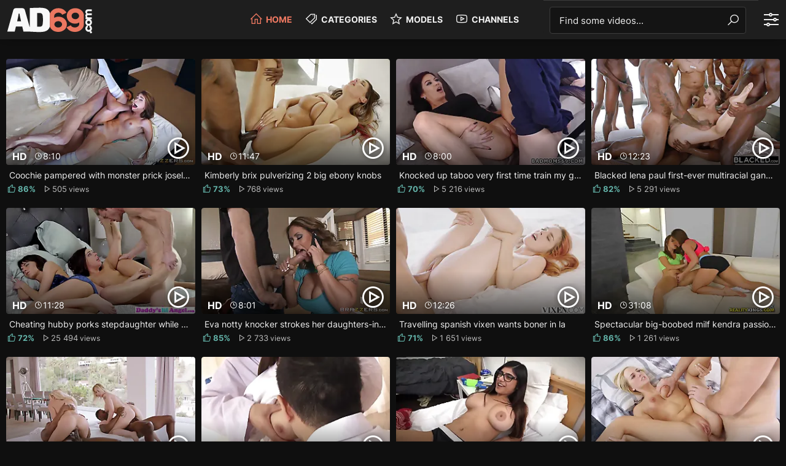

--- FILE ---
content_type: text/css
request_url: https://ad69.com/static/css/styles.css?ver=25
body_size: 7922
content:
body, .video-rating button:hover
{ background-color: rgb(15,15,15); }

.channel-description::before
{ background: linear-gradient(to right,transparent,rgb(15,15,15)); }

.input, .textarea, .r_line select, .r_line input, .r_line textarea
{ background-color: rgb(10,10,10); }

.alphabet span, .alphabet a, .main-header, .main-header nav, .channel-info li, .search, .channel-page header figure, .themes-selector, .main-header .sort-list, .sort-list a, .pages-nav-section a, .pages-nav-section span, .main-footer, .rating-volume, .ths-section figure, .video-rating, .more-info-btn, .video-links a, .screens-section figure, .aside-b, .add-comment-button, button.submit, .tags-group, .tag-letter span, .a-z-list a
{ background-color: rgb(30,30,30); }

.autocomplete-suggestions, .video-rating button, .more-info-btn.active, .video-links a:hover, .add-comment-button:hover, .add-comment-button.active, button.submit:hover, #scroll-top
{ background-color: rgb(50,50,50); }

.rating-volume
{ background-color: rgb(80,80,80); }

.sort-list a
{ border-color: rgb(30,30,30); }

.main-header .sort-list a, .main-header nav ul, .search, .r_line select, .r_line input, .r_line textarea, .pages-nav-section a.active, .sort-list a:hover, .pages-nav-section a:hover, .pages-nav-section li.active a, .themes-selector, .sort-list a.active, .sort-list li.active a, .search-input, .input, .textarea
{ border-color: rgb(60,60,60); }

body, .themes-selector button, .main-footer a, .ch-desc-btn
{ color: rgb(190,190,190); }

a, a.logo, h1, h2, .autocomplete-suggestions, .main-header button, .more-info-btn, button.submit, .channel-info span, .main-footer a:hover, .input input, .textarea textarea, .input input::placeholder, .textarea textarea::placeholder, .ths-section article a.ths-preview-link::before, p.sub-title, p.comment-info span, .more-comments, .add-comment-button, .video::before, .sort-btn, .search input, .search input::placeholder, .themes-selector button::before, .themes-selector button.active, .swiper-button-next, .swiper-button-prev, .video-rating button, .video-rating span.percent
{ color: rgb(240,240,240); }

.notfound-404 h1, .notfound h2, .r_line select, .r_line input, .r_line textarea, .r_line input::placeholder, .r_line textarea::placeholder
{ color: rgb(240,240,240) !important; }

.ths-section article a.ths-preview-link::before, article .play-btn, .ths-section article footer span.durat, .ths-section article a.ths-preview-link::after, .screens-section figure::after, #scroll-top
{ color: rgb(255,255,255); text-shadow: 0 0 8px rgba(0,0,0,0.6); }

.alphabet a.active, .alphabet li.active a
{ background-color: rgb(237,120,97); color: rgb(255,255,255); }

@media all and (min-width:800px) {
    .channel-info h1, .channel-info span
    { color: rgb(255,255,255); text-shadow: 0 0 8px rgba(0,0,0,0.6); }
}

.main-header nav li.active a, .main-header nav a.active, .sort-list li.active, .sort-list a.active, .sort-btn.active, .themes-selector button.active::before, .pages-nav-section a.active, .pages-nav-section li.active a, .tag-letter span, .tags-group a:before
{ color: rgb(237,120,97); }

.ths-section figure::before, .video::before
{ border-bottom-color: rgb(237,120,97); }

.preview-loading
{ background-color: rgba(237,120,97,0.6); }

.preview-loading:after
{ background-color: rgb(177,60,37); }

.ths-section article span.likes, a.like:hover
{ color: rgb(100,180,170); }

.rating-volume::before
{ background-color: rgb(60,160,140); }

.main-header
{ box-shadow: 0 3px 15px -10px rgb(0,0,0); }

.search-input
{ background-color: rgb(20,20,20); }

.channel-info h1::after
{ background-color: rgb(60,160,140); color: rgb(255,255,255); }


@media all and (min-width:1020px) {
    .alphabet a:hover, .a-z-list a:hover
    { background-color: rgb(50,50,50); }
}


body,html,div,p,a,ul,li,input,button,header,footer,main,article,section,figure,aside,form,textarea,span,img,h1,h2,h3 { margin: 0; padding: 0; }

html {scroll-behavior: smooth;}

body, input, textarea, button { font-family: 'Inter', sans-serif; }
@font-face{font-family:'Inter'; font-weight: normal; font-style: normal; src:url(/static/font/static/Inter-Regular.ttf) format("truetype"); font-display: swap; }
@font-face{font-family:'Inter'; font-weight: bold; font-style: normal; src:url(/static/font/static/Inter-Bold.ttf) format("truetype"); font-display: swap; }


@font-face{font-family:'Line Awesome Free';font-weight:400;font-display:swap;src:url(/static/iconfont/fonts/la-regular-400.woff2) format("woff2"),url(/static/iconfont/fonts/la-regular-400.woff) format("woff")}@font-face{font-family:'Line Awesome Free';font-weight:900;font-display:swap;src:url(/static/iconfont/fonts/la-solid-900.woff2) format("woff2"),url(/static/iconfont/fonts/la-solid-900.woff) format("woff")}
@font-face{font-family:'Line Awesome Brands';font-weight:normal;font-style:normal;font-display:swap;src:url(/static/iconfont/fonts/la-brands-400.woff2) format("woff2"),url(/static/iconfont/fonts/la-brands-400.woff)  format("woff")}

li { list-style-type: none; }
:before, :after, i { text-rendering: optimizeLegibility !important; font-family: 'Line Awesome Free'; }

img { display: block; }

a { text-decoration: none; -moz-transition: 0.2s ease; -webkit-transition: 0.2s ease; -o-transition: 0.2s ease; transition: 0.2s ease; }

h1, h2 { font-weight: bold; overflow: hidden; clear: both; }
h1 { font-size: 20px; line-height: 26px; margin: 10px 10px 0 10px; }
h2 { margin: 10px 10px -10px 10px; font-size: 22px; line-height: 28px; }
h2.more-margin { margin-top: 30px; }

.main-header { position: fixed; top: 0; left: 0; min-height: 50px; width: 100%; z-index: 99999; }
.main-header .wrapper { padding-top: 0 !important; min-height: 100% !important; overflow: visible; }

.logotype { background-image: url(/static/dark_bcg.svg); width: 117px; margin: 8px 5px -8px 10px; background-size: 100% auto; background-repeat: no-repeat; overflow: hidden; display: block; float: left; height: 44px; }

.main-header button { background: none; font-weight: 900; float: right; cursor: pointer; border: 0 none; margin: 5px 10px 0 5px; overflow: hidden; height: 40px; line-height: 40px; width: 30px; }

.nav-btn::before { content: '\f0c9'; font-size: 32px; }
.search-btn::before { content: '\f002'; font-size: 26px; }
.nav-btn.active::before, .search-btn.active::before { content: '\f00d'; font-size: 26px; }
.theme-btn { font-size: 32px; }
.light-theme::before { content: '\f185'; }
.night-theme { margin-top: 3px; }
.night-theme::before { content: '\f186'; }
.theme-btn.active::before { content: "\f00d"; margin-top: 0 !important; font-size: 26px;  } 


.main-header nav { display: none; border-radius: 0 0 0 4px; overflow: hidden; top: 50px; right: 0; position: absolute; }
.main-header nav ul { border-top-style: solid; border-top-width: 1px; overflow: hidden; padding: 5px 25px 20px 25px; }
.main-header nav li { margin-top: 15px; overflow: hidden; }
.main-header nav a { font-weight: bold; display: block; height: 30px; line-height: 30px; font-size: 14px; text-transform: uppercase; }
.main-header nav a::before { display: block; float: left; height: inherit; line-height: inherit; font-size: 22px; margin-right: 5px; margin-top: -1px; }
.main-header nav a.home:before { content: '\f015'; font-weight: 900; }
.main-header nav a.categories:before { content: '\f02c'; font-weight: 900; }
.main-header nav a.models:before { content: '\f005'; font-weight: 400; }
.main-header nav a.telegram:before { font-family: 'Line Awesome Brands' !important; content: '\f2c6'; font-weight: 400; }
.main-header nav a.channels:before { font-family: 'Line Awesome Brands' !important; content: '\f167'; font-weight: 400; }
.main-header nav a.porndude:before { font-family: 'Line Awesome Brands' !important; content: '\f430'; font-weight: 400; }

.search { display: none; border-top-style: solid; border-top-width: 1px; border-radius: 0 0 4px 4px; top: 50px; right: 0; left: 0; position: absolute; overflow: hidden; padding: 10px; }
.search form { position: relative; overflow: hidden; margin: 0 auto; max-width: 700px; }
.search-input { border-width: 1px; border-style: solid; border-radius: 4px; overflow: hidden; height: 42px; padding: 0 40px 0 15px; }
.search input { background: none; border: 0 none; width: 100%; outline: 0 none; font-size: 15px; height: inherit; line-height: normal; }
.search button { background: none; overflow: hidden; position: absolute; top: 6px; right: 5px; border: 0 none; cursor: pointer; outline: 0 none; width: 32px !important; font-size: 22px !important; height: 32px !important; line-height: 32px !important; margin: 0 !important; padding: 0 !important; }
.search button:before { content: "\f002"; font-weight: 900; }

.themes-selector { border-top-style: solid; border-top-width: 1px; display: none; position: absolute; text-align: center; top: 50px; right: 0; width: auto; padding: 5px 20px 20px 20px; border-radius: 0 0 0 4px; overflow: hidden; }
.themes-selector button { float: none; display: block; margin: 10px 0 0 0; width: auto; font-weight: bold; height: 30px; line-height: 30px; font-size: 15px; }
.themes-selector button::before { font-size: 22px; margin-right: 4px; display: block; float: left; height: inherit; line-height: inherit; }
.themes-selector button.night-theme::before { margin-top: -1px; }

.wrapper { overflow: hidden; min-width: 320px; max-width: 1330px; margin: 0 auto; padding-top: 50px; clear: both; }

.opacity-1, .opacity-2, .opacity-3 { display: none; background-color: rgba(0,0,0,0.7); position: fixed; z-index: 89999; top: 0; right: 0; width: 100%; height: 100%; }


.main-title { clear: both; position: relative; overflow: hidden; padding-right: 50px; margin: 20px 0 -10px 0; }
.main-title h1, .main-title h2 { margin-top: 0; margin-bottom: 0; }
.middle-title { margin-top: 60px; }

.sort-btn { position: absolute; border: 0 none; background: none; top: 50%; transform: translateY(-50%); right: 10px; height: 28px; line-height: 28px; font-size: 32px; text-align: center; cursor: pointer; display: block; overflow: hidden; }
.sort-btn::before { font-weight: 900; -moz-transition: 0.2s ease; -webkit-transition: 0.2s ease; -o-transition: 0.2s ease; transition: 0.2s ease; display: block; height: inherit; line-height: inherit; width: inherit; }
.sort-btn::before { content: '\f1de'; }
.sort-btn.active::before { transform: rotate(90deg); }

.sort-list { display: none; clear: both; overflow: hidden; padding: 6px 10px 0 0; }
.sort-list a { border-radius: 4px; border-style: solid; border-width: 1px; display: block; float: right; height: 34px; line-height: 34px; margin: 4px 0 0 4px; padding: 0 5px; font-size: 14px; overflow: hidden; }
.sort-list a.active, .sort-list li.active a { background: none; }

.main-header .sort-btn { position: static; float: right; height: 40px; line-height: 40px; margin: 25px 10px 0 5px; }
.main-header .sort-list { min-width: 100px; position: absolute; top: 65px; right: 0; padding: 15px 20px 20px 20px; border-radius: 0 0 0 4px; }
.main-header .sort-list a { float: none; padding: 0 20px; border: 0 none; font-weight: bold; }
.main-header .sort-list a:before { float: left; height: inherit; line-height: inherit; width: 24px; font-size: 24px; display: block; margin-right: 5px; }
.main-header .sort-list a.recent:before { content: "\f133"; }
.main-header .sort-list a.viewed:before { content: "\f06e"; }
.main-header .sort-list a.rated:before { content: "\f164"; }

.ths-section { overflow: hidden; clear: both; padding: 0 5px; }

.ths-section article { overflow: hidden; position: relative; }
.ths-section article a.ths-preview-link { cursor: pointer; display: block; overflow: hidden; margin: 20px 5px 0 5px; }
.ths-section figure { border-radius: 4px; position: relative; overflow: hidden; width: 100%; padding-bottom: 56.25%; }
.ths-section figure.square { padding-bottom: 100%; }
.ths-section figure.vertical { padding-bottom: 151.25%; }
.ths-section figure img { border-radius: 4px; -webkit-border-radius: 4px; -moz-border-radius: 4px; position: absolute; top: 0; left: 0; width: 100%; height: auto; z-index: 2; }
.ths-section figure video { background: transparent; display: none; position: absolute; top: 0; left: 0; width: 100%; height: 100%; z-index: 6; }

.ths-section figure::before { content: ''; z-index: 1; height: 32px; width: 32px; position: absolute; top: 50%; left: 50%; margin: -20px 0 0 -20px; border-right: 4px solid transparent; border-left: 4px solid transparent; border-top-width: 4px; border-top-style: solid; border-bottom-width: 4px; border-bottom-style: solid; border-radius: 50%; animation: spinner 1s linear infinite; }
.ths-section figure::after { background: linear-gradient(to bottom,transparent,rgba(0,0,0,0.6)); background: -webkit-linear-gradient(top,transparent,rgba(0,0,0,0.6)); content: ''; z-index: 7; height: 40%; width: 100%; position: absolute; bottom: 0; left: 0; }

.ths-section article p, .ths-section article h3 { font-weight: normal; line-height: 24px; height: 24px; text-overflow: ellipsis; white-space: nowrap; overflow: hidden; font-size: 16px; margin: 5px 5px 0 5px; }
.ths-section article footer { position: relative; height: 20px; line-height: 20px; padding: 0 5px; }
.ths-section article footer span { display: block; float: left; margin-right: 10px; font-size: 14px; } 
.ths-section article footer span::before  { display: block; float: left; font-weight: 900; margin-right: 2px; height: inherit; line-height: inherit; } 
.ths-section article footer span.likes { font-weight: bold; }
.ths-section article footer span.likes::before { font-size: 18px; content: "\f164"; }
.ths-section article footer span.views::before { content: "\f04b"; font-size: 18px; }
.ths-section article footer span.views::after { content: ' views'; font-family: inherit; font-size: 12px; }


.ths-section article footer span.durat { z-index: 7; text-align: right; position: absolute; bottom: 53px; font-size: 14px; left: 15px; height: 20px; line-height: 20px; display: block; overflow: hidden; }
.ths-section article footer span.durat { left: 50px; }
.ths-section article footer span.durat::before { content: "\f017"; font-size: 16px; }

article .play-btn { cursor: pointer; z-index: 7; bottom: 54px; position: absolute; right: 10px; display: block; overflow: hidden;  width: 46px; height: 46px; line-height: 46px; font-size: 46px; font-weight: 900; }
article .play-btn:before { content: "\f144"; text-rendering: optimizeLegibility !important; font-family: 'Line Awesome Free'; }
article .play-btn:hover, article .play-btn.active { animation: spinner 1s linear infinite; opacity: 1; }

.ths-section article a.ths-preview-link::before { content: "HD"; font-family: inherit; z-index: 8; bottom: 54px; position: absolute; left: 15px; display: block; overflow: hidden; height: 20px; line-height: 20px; font-size: 16px; font-weight: 900; }

.ths-section article.ths-alt h3 { font-weight: bold; font-size: 18px; }
.ths-section article.ths-alt a.ths-preview-link::after { content: "\f2f6"; -moz-transition: 0.4s ease; -webkit-transition: 0.4s ease; -o-transition: 0.4s ease; transition: 0.4s ease; z-index: 7; bottom: 34px; position: absolute; right: 10px; display: block; overflow: hidden;  width: 36px; height: 36px; line-height: 36px; font-size: 36px; font-weight: 900; }
.ths-section article.ths-alt a.ths-preview-link::before { display: none !important; }
.ths-section article footer span.total::before { content: "\f04b"; font-size: 18px; }
.ths-section article footer span.total::after { content: ' videos'; font-family: inherit; font-size: 12px; }

.ths-section .ths-alt figure img { -moz-transition: 0.4s ease; -webkit-transition: 0.4s ease; -o-transition: 0.4s ease; transition: 0.4s ease; top: 50%; transform: translateY(-50%); }


.ths-models-section figure { padding-bottom: 100%; border-radius: 70px; -webkit-border-radius: 70px; -moz-border-radius: 70px; overflow: hidden; position: relative; }
.ths-models-section figure img { border-radius: 70px; -webkit-border-radius: 70px; -moz-border-radius: 70px;  }
.ths-models-section figure::after { display: none; }
.ths-models-section article a.ths-preview-link::after, .ths-models-section article a.ths-preview-link::before { display: none; }
.ths-models-section article p, .ths-models-section article h3 { font-size: 14px; text-align: center; margin-right: 0; font-weight: bold; }  


.ths-cats-section article a.ths-preview-link::after, .ths-cats-section article a.ths-preview-link::before { display: none; }
.ths-cats-section article p, .ths-cats-section article h3  { font-size: 14px; text-align: center; margin-right: 0; font-weight: bold; }  

.ths-section .swiper { margin: 0 5px !important; padding-right: 0; }

.ths-section li.swiper-slide { width: 240px; }
.ths-section li.swiper-slide article { float: none !important; width: 100% !important; }
.ths-section li.swiper-slide article a.ths-preview-link { margin: 20px 10px 0 0; }
.ths-section li.swiper-slide article .play-btn { width: 40px; height: 40px; line-height: 40px; font-size: 40px; }

.ths-section.small-ths-section li.swiper-slide { width: 140px; }

.ths-section .swiper-button-next, .ths-section .swiper-button-prev { font-size: 38px; }

.swiper { overflow: hidden; position: relative; padding-right: 30px; }
.swiper ul { display: flex; padding: 0 2px; }
.swiper li { float: left; flex-shrink: 0; overflow: hidden; width: auto; position: relative; }

.swiper-button-next, .swiper-button-prev { border: 0 none; cursor: pointer; position: absolute; z-index: 500; top: 20px; bottom: 0; width: 40px; font-size: 24px; text-align: center; }
.swiper-button-next { background: linear-gradient(to right,transparent,rgb(10,10,10)); background: -webkit-linear-gradient(left,transparent,rgb(10,10,10)); right: 0; text-align: right; }
.swiper-button-prev { background: linear-gradient(to left,transparent,rgb(10,10,10)); background: -webkit-linear-gradient(right,transparent,rgb(10,10,10)); left: 0; text-align: left; }
.swiper-button-next:before, .swiper-button-prev:before { font-weight: 900; position: absolute; top: 50%; left: 0; right: 0; transform: translateY(-50%); -webkit-transform: translateY(-50%); }
.swiper-button-next:before { content: '\f105'; }
.swiper-button-prev:before { content: '\f104'; }
.swiper-button-disabled { display: none; }

a.all-from-swiper { font-weight: bold; transform: translateY(-50%); top: 50%; height: 40px; line-height: 40px; display: block; overflow: hidden; font-size: 16px; position: relative; margin: 0 20px 0 30px; }
a.all-from-swiper::before { float: right; content: "\f30b"; font-size: 28px; margin-left: 8px; }

.aside-section { overflow: hidden;  text-align: center; font-size: 0; padding-top: 10px; }
.aside-b { border-radius: 5px; display: inline-block; vertical-align: top; margin: 0 5px; width: 300px; height: 250px; overflow: hidden; position: relative; }
.aside-b iframe { position: absolute; top: 0; left: 0; width: 300px; height: 250px; }
.aside-b-2, .aside-b-3, .aside-b-4, .aside-b-5 { display: none; }
.aside-big { border-radius: 5px; display: inline-block; vertical-align: top; margin: 10px 5px 0 5px; width: 300px; height: 500px; overflow: hidden; position: relative; }
.aside-big iframe { position: absolute; top: 0; left: 0; width: 300px; height: 500px; }
.aside-big-2, .aside-big-3 { display: none; }
.aside-900-250 { border-radius: 5px; display: inline-block; vertical-align: top; margin: 10px 5px 0 5px; width: 900px; height: 250px; overflow: hidden; position: relative; }
.aside-900-250 iframe { position: absolute; top: 0; left: 0; width: 900px; height: 250px; }
.aside-728-90 { border-radius: 5px; display: inline-block; vertical-align: top; margin: 10px 5px 0 5px; width: 728px; height: 90px; overflow: hidden; position: relative; }
.aside-728-90 iframe { position: absolute; top: 0; left: 0; width: 728px; height: 90px; }


.desc-text { padding-top: 10px; overflow: hidden; }
.desc-text h2 { margin-bottom: -5px; }
.desc-text p { margin: 10px 10px 0 10px; overflow: hidden; font-size: 14px; line-height: 24px; text-align: justify; }

.desc-text-index { overflow: hidden; padding-top: 40px; }
.desc-text-index p { margin: 20px 10px 0 10px; font-size: 16px; line-height: 24px; }
.desc-text-index h3 { margin: 40px 10px 0 10px;  color: rgb(240,240,240); }

footer.desc-text { padding-top: 30px; }

.pages-nav-section { padding: 25px 7px 0 7px; overflow: hidden; text-align: center; font-size: 0; }
.pages-nav-section ul { overflow: hidden; }
.pages-nav-section li { display: inline-block; vertical-align: top; }
.pages-nav-section a, .pages-nav-section span { font-size: 14px; border: 1px solid transparent; border-radius: 4px; overflow: hidden; display: block; margin: 5px 3px 0 3px; height: 35px; line-height: 35px; padding: 0 5px; min-width: 25px; }
.pages-nav-section a.active, .pages-nav-section li.active a { background: none; }
.pages-nav-section li.nav-prev, .pages-nav-section li.nav-next { display: block; float: left; width: 50%; padding-bottom: 5px; }
.pages-nav-section li.nav-prev a, .pages-nav-section li.nav-next a, .pages-nav-section li.nav-prev span, .pages-nav-section li.nav-next span { height: 60px; line-height: 60px; }
.pages-nav-section li.nav-prev a::before, .pages-nav-section li.nav-prev span::before { display: inline-block; vertical-align: top; content: "\f30a"; font-size: 28px; margin-right: 8px; font-weight: 900; }
.pages-nav-section li.nav-next a::after, .pages-nav-section li.nav-next span::after { display: inline-block; vertical-align: top; content: "\f30b"; font-size: 28px; margin-left: 8px; font-weight: 900; }

@keyframes spinner { from {transform: rotate(0deg);} to { transform: rotate(360deg); }}

.video-section { overflow: hidden; }

.video-article { overflow: hidden; }

.video-article article { overflow: hidden; }

.video { background-color: rgb(0,0,0); padding-bottom: 56.25%; position: relative; overflow: hidden; } 

.video iframe, .video video, .video source, .video .fluid_video_wrapper { position: absolute !important; top: 0 !important; left: 0 !important; width: 100% !important; height: 100% !important; display: block !important; }

.video-main-info-section { overflow: hidden; }

.video-rating { overflow: hidden; padding: 15px; border-radius: 4px; margin: 10px 10px 0 10px; text-align: center; }
.video-rating .inner { max-width: 460px; margin: 0 auto; }
.video-rating button { -moz-transition: 0.2s ease; -webkit-transition: 0.2s ease; -o-transition: 0.2s ease; transition: 0.2s ease; cursor: pointer; border-radius: 50%; border: 0 none; font-size: 34px; display: inline-block; vertical-align: top; overflow: hidden; margin: 0 3px;  width: 60px; height: 60px; line-height: 60px; }
.video-rating button.like { float: left; }
.video-rating button.dislike { float: right; }
.video-rating button.like::before { content: "\f164"; }
.video-rating button.dislike::before { content: "\f165"; }
.rating-values { overflow: hidden; padding: 0 15px; }
.rating-volume { border-radius: 15px; position: relative; overflow: hidden; height: 10px; line-height: 10px; }
.rating-volume::before { z-index: 1; content: ''; position: absolute; top: 0; left: 0; height: 100%; }
.video-rating span { font-size: 13px;  display: block; height: 25px; line-height: 25px; }
.video-rating span.percent { font-size: 16px; font-weight: bold; }
.video-rating span.rating-votes::before { content: '\f007'; font-weight: 900; font-size: 20px; display: inline-block; vertical-align: top; height: inherit; line-height: inherit; margin-right: 3px; }

.video-info-section { overflow: hidden; text-align: center; }
.video-info-section ul { overflow: hidden; padding: 5px 5px 0 5px; }
.video-info-section li { display: inline-block; vertical-align: top; overflow: hidden; margin: 5px 5px 0 5px; font-size: 13px; height: 20px; line-height: 20px; }
.video-info-section li::before { display: block; float: left; height: inherit; line-height: inherit; margin-right: 3px; font-size: 18px; }
.video-info-section li.views:before { content: "\f04b"; font-weight: 900; }
.video-info-section li.durat:before { content: "\f017"; }
.video-info-section li.date:before { content: "\f382"; font-weight: 900; }

.more-info-btn { font-weight: bold; text-transform: uppercase; display: block; font-size: 13px; border: 0 none; border-radius: 4px; margin: 30px auto 0 auto; overflow: hidden; cursor: pointer; height: 40px; line-height: 40px; text-align: center; padding: 0 16px;  }
.more-info-btn::after { -moz-transition: 0.2s ease; -webkit-transition: 0.2s ease; -o-transition: 0.2s ease; transition: 0.2s ease; content: '\f107'; float: right; font-size: 14px; font-weight: 900; line-height: inherit; height: inherit; margin-left: 8px; }
.more-info-btn.active { font-size: 0; }
.more-info-btn.active::before { content: 'Hide Info'; font-size: 14px; font-family: inherit; }
.more-info-btn.active::after { transform: rotate(180deg); }

.more-info-section { overflow: hidden; }
.video-links-section { overflow: hidden; padding-left: 10px; }
.video-links { overflow: hidden; padding: 15px 55px 0 0; float: left; }
.video-links span { display: block; font-size: 14px; margin-top: 5px; height: 30px; line-height: 30px; }
.video-links span::before { display: block; float: left; margin-right: 2px; height: inherit; line-height: inherit; font-size: 18px; }
.video-links span.categories::before { content: "\f02e"; font-weight: 900; }
.video-links span.tags::before { content: "\f02c"; font-weight: 900; }
.video-links span.channels::before { font-family: 'Line Awesome Brands' !important; content: '\f167'; font-weight: 400; }
.video-links span.models::before { content: "\f005"; font-weight: 400; }
.video-links a { display: block; height: 35px; line-height: 35px; float: left; padding: 0 15px; border-radius: 4px; font-size: 14px; margin: 5px 5px 0 0; overflow: hidden; }

.video-tags, .video-models { float: none; clear: both; }
.video-models a { height: 50px; line-height: 50px; padding: 5px 20px 5px 5px; }
.video-models a figure { position: relative; width: 50px; height: 50px; float: left; overflow: hidden; margin-right: 10px; border-radius: 50%; }
.video-models a figure img { border-radius: 50%; -webkit-border-radius: 50%; -moz-border-radius: 50%; position: absolute; top: 0; left: 0; width: 100%; height: auto; z-index: 2; }

.video-text-section { margin: 10px 10px 0 10px; font-size: 14px; line-height: 22px; text-align: justify; overflow: hidden; }
.video-text-section p { margin-top: 10px; }

.sub-title { margin: 40px 10px 0 10px; display: inline-block; vertical-align: top; overflow: hidden; font-size: 14px; height: 20px; line-height: 20px; text-transform: uppercase; font-weight: bold; }
.sub-title::before { font-size: 18px; float: left; font-weight: 900; line-height: inherit; height: inherit; margin-right: 3px; }
.screenshots-title::before { content: '\f302'; }
.comments-title { cursor: pointer; }
.comments-title::before { content: '\f086'; }
.comments-title::after { -moz-transition: 0.2s ease; -webkit-transition: 0.2s ease; -o-transition: 0.2s ease; transition: 0.2s ease; float: right; content: '\f107'; font-weight: 900; float: right; line-height: inherit; height: inherit; margin: 0 0 0 5px; }
.comments-title.active::after { transform: rotate(180deg); }

.screens-section { padding-top: 10px; overflow: hidden; }
.screens-section .swiper { margin: 0 10px !important; padding-right: 0; }

.screens-section li.swiper-slide { width: 220px; }
.screens-section li.swiper-slide a { display: block; margin: 0 10px 0 0; }
.screens-section a { display: block; }
.screens-section figure { border-radius: 4px; position: relative; overflow: hidden; width: 100%; padding-bottom: 56.25%; }
.screens-section figure img { border-radius: 4px; -webkit-border-radius: 4px; -moz-border-radius: 4px; position: absolute; top: 0; left: 0; width: 100%; height: auto; z-index: 2; }
.screens-section figure::before { -moz-transition: 0.2s ease; -webkit-transition: 0.2s ease; -o-transition: 0.2s ease; transition: 0.2s ease; background-color: rgba(0,0,0,0.4); opacity: 0.3; content: ''; z-index: 3; position: absolute; top: 0; left: 0; width: 100%; height: 100%; }
.screens-section figure::after { -moz-transition: 0.2s ease; -webkit-transition: 0.2s ease; -o-transition: 0.2s ease; transition: 0.2s ease;  text-shadow: 0 0 20px rgb(0,0,0); font-weight: 900; content: '\f00e'; z-index: 4; height: 30px; width: 30px; font-size: 30px; position: absolute; top: 50%; left: 50%; margin: -15px 0 0 -15px; }

.screens-section .swiper-button-next, .screens-section .swiper-button-prev { font-size: 38px; }

.comments-section { overflow: hidden; padding: 0 10px; }

.comments { overflow: hidden; }

.comment { padding: 30px 0 10px 0; overflow: hidden; display: none; }
.comment p { clear: both; font-size: 14px; line-height: 24px; }

.comment.active, .comment:nth-child(1), .comment:nth-child(2), .comment:nth-child(3), .comment:nth-child(4), .comment:nth-child(5), .comment:nth-child(6), .comment:nth-child(7), .comment:nth-child(8), .comment:nth-child(9), .comment:nth-child(10)
{ display: block !important; }

p.comment-info span { font-size: 12px; display: block; float: left; font-weight: bold; margin-right: 20px; height: 24px; line-height: 24px; overflow: hidden; }
p.comment-info span::before { font-weight: 900; float: left; line-height: inherit; height: inherit; margin-right: 3px; font-size: 16px; }
p.comment-info span.comment-user::before { content: '\f007'; }
p.comment-info span.comment-date::before { content: '\f783'; }

.add-comment-button { -moz-transition: 0.2s ease; -webkit-transition: 0.2s ease; -o-transition: 0.2s ease; transition: 0.2s ease; font-size: 14px; min-width: 191px; padding: 0 15px; height: 50px; line-height: 50px; border: 0 none; border-radius: 4px; cursor: pointer; display: block; margin-top: 10px; }
.add-comment-button::after { -moz-transition: 0.2s ease; -webkit-transition: 0.2s ease; -o-transition: 0.2s ease; transition: 0.2s ease; content: '\f055'; font-size: 22px; font-weight: 900; float: right; line-height: inherit; height: inherit; margin: 0 0 0 10px; }
.add-comment-button.active::after { transform: rotate(180deg); }

.add-comment { overflow: hidden; padding: 20px 0 10px 0; display: none; }

.textarea { border-radius: 4px; border-style: solid; border-width: 1px; padding: 15px; margin-top: 20px; overflow: hidden; }
.textarea textarea { background: none; max-width: 100% !important; width: 100% !important; min-height: 70px !important; height: 70px; max-height: 180px !important; border: 0 none; outline: 0 none; line-height: 20px; font-size: 14px; }

.input { border-radius: 4px;  width: 160px; border-style: solid; border-width: 1px; overflow: hidden; padding: 0 15px; height: 40px; line-height: 40px; }
.input input { background: none; border: 0 none; width: 100%; outline: 0 none; font-size: 14px; height: inherit; line-height: normal; }

button.submit { border: 0 none;  cursor: pointer; border-radius: 4px; width: 140px; margin-top: 20px; font-size: 14px; float: right; padding: 0 20px; outline: 0 none; height: 40px; line-height: 40px; }

.more-comments { text-transform: uppercase; font-weight: bold; display: block; border: 0 none; background: none; margin: 0 auto; cursor: pointer; height: 30px; line-height: 30px; font-size: 14px; }
.more-comments::before { content: 'Show More'; font-family: inherit !important; }
.more-comments::after { content: '\f107'; font-weight: 900; float: right; line-height: inherit; height: inherit; margin: 0 0 0 10px; }
.more-comments.active::before { content: 'Hide'; }
.more-comments.active::after { transform: rotate(180deg); }

.channel-page { overflow: hidden; display: block; }
.channel-page header { position: relative; display: block; overflow: hidden; margin: 10px 10px 0 10px; }
.channel-page header figure { border-radius: 6px; position: relative; display: block; overflow: hidden; padding-bottom: 20.4%; }
.channel-page header figure img { border-radius: 6px; position: absolute; top: 0; left: 0; width: 100%; height: auto; z-index: 1; }

.channel-info { overflow: hidden; padding: 10px 0 0 0; }
.channel-info h1 { margin: 0 5px 0 0 !important; overflow: hidden; line-height: 30px; font-size: 24px; }
.channel-info h1::before { font-family: 'Line Awesome Brands' !important; content: '\f167'; display: inline-block; vertical-align: top; font-weight: 400; width: 30px; height: inherit; font-size: 28px; line-height: inherit; margin-right: 5px; }
.channel-info h1::after { content: '\f00c'; display: inline-block; vertical-align: top; text-align: center; font-weight: 900; width: 22px; height: 22px; border-radius: 50%; font-size: 14px; line-height: 22px; margin: 3px 0 0 10px; }
.channel-info ul { overflow: hidden; margin: 5px -7px 0 -7px; display: flex; }
.channel-info li { margin: 5px 3px 0 3px; border-radius: 4px; flex-grow: 1; padding: 10px 5px; font-size: 13px; line-height: 20px; text-align: center; }
.channel-info li span { margin-left: -5px; font-weight: bold; display: block; overflow: hidden; font-size: 14px; height: 20px; text-overflow: ellipsis; white-space: nowrap; }
.channel-info li span::before { width: 20px; font-size: 18px; display: inline-block; vertical-align: top; height: inherit; line-height: inherit; margin-right: 2px; }
.channel-info li span.likes::before { content: "\f164"; }
.channel-info li span.views::before { content: "\f04b"; }
.channel-info li span.total::before { content: "\f144"; }

.channel-description { -moz-transition: 0.2s ease; -webkit-transition: 0.2s ease; -o-transition: 0.2s ease; transition: 0.2s ease; margin: -10px 10px 0 10px; overflow: hidden; position: relative; font-size: 14px; line-height: 20px; max-height: 100%; text-align: justify; display: block; }
.channel-description::before { content: ''; position: absolute; bottom: 0; right: 0; width: 20px; padding-left: 60px; height: 20px; line-height: 20px;}  
.ch-desc-btn { display: none; background: none; cursor: pointer; -moz-transition: 0.2s ease; -webkit-transition: 0.2s ease; -o-transition: 0.2s ease; transition: 0.2s ease; font-weight: 900; position: absolute; bottom: 0; right: 0; font-size: 20px; width: 20px; height: 20px; line-height: 20px; border: 0 none; }
.ch-desc-btn::before { content: '\f107'; }
.channel-description.active { max-height: 100%; padding-bottom: 40px; }
.channel-description.active .ch-desc-btn { transform: rotate(180deg); }

.channel-description h2 { margin-right: 0 !important; margin-left: 0 !important; }
.channel-description p { margin-top: 20px; }

.main-footer { margin-top: 50px; padding: 10px 10px 20px 10px; font-size: 14px; line-height: 24px; overflow: hidden; text-align: center; }
.main-footer .wrapper { padding: 0 !important; min-height: 100% !important; }
.main-footer p { margin-top: 10px; }
.main-footer a {  margin: 2px 10px 0 10px; }
.main-footer .logotype { float: none; display: inline-block; vertical-align: top; }

.footer-nav { overflow: hidden; font-size: 0; padding-top: 5px; }
.footer-nav li { display: inline-block; vertical-align: top; margin: 5px 10px 0 10px; }
.footer-nav a { font-size: 14px; margin: 0; text-decoration: underline; }


.a-z-list { overflow: hidden; padding: 16px 8px 0 8px; text-align: center; font-size: 0; } 
.a-z-list a { margin: 4px 2px 0 2px; display: inline-block; vertical-align: top; border-radius: 4px; width: 30px; height: 30px; line-height: 30px; font-size: 16px; text-align: center;  }

.tag-letter { padding: 60px 0 0 10px; clear: both; }
.tag-letter:first-child { padding-top: 40px; }
.tag-letter span { border-radius: 4px 4px 0 0; width: 44px; height: 44px; line-height: 44px; font-size: 20px; font-weight: bold; text-align: center; display: block; }


.tags-group { overflow: hidden; border-radius: 0 4px 4px 4px; padding: 10px 5px 20px 20px; margin: 0 10px; }
.tags-group a { margin: 10px 15px 0 0; display: block; height: 24px; line-height: 24px; font-size: 14px; float: left; }
.tags-group a:before { content: "\f02b"; font-weight: 900; float: left; width: 16px; margin-right: 2px; line-height: inherit; height: inherit; font-size: 16px; }
.tags-group a.size-1 { font-size: 16px; }
.tags-group a.size-2 { font-size: 18px; }
.tags-group a.size-3 { font-size: 20px; }

.autocomplete-suggestions { z-index: 99999 !important; }


.preview-loading {
  z-index: 10;
  position: absolute;
  top: 0;
  left: 0;
  width: 100%;
  height: 3px;
}

.preview-loading:after {
  content: '';
  z-index: 11;
  position: absolute;
  top: 0;
  left: 0;
  width: 0;
  height: 3px;
  animation: load 3s forwards;
}

@keyframes load {
  0% {
    width: 0;
  }

  25% {
    width: 40%;
  }

  50% {
    width: 60%;
  }

  75% {
    width: 75%;
  }

  100% {
    width: 95%;
  }
}

#scroll-top { overflow: hidden; opacity: 0.9; border-radius: 4px; position: fixed; z-index: 20000; right: 20px; bottom: 34px; cursor: pointer; display: none; width: 40px; height: 40px; line-height: 40px; font-size: 20px; text-align: center; }
#scroll-top:hover { opacity: 1; }
#scroll-top:before { content: "\f106"; font-weight: 900; }


.text { overflow: hidden; margin: 5px 10px 0 10px; font-size: 15px; line-height: 24px; text-align: justify; }
.text p { overflow: hidden; margin-top: 15px; }
.text a { border-bottom-width: 1px; border-bottom-style: solid; }
.text h1, .text h2 { margin-left: 0 !important; }
.text h3 { margin-top: 20px; }
.text ul { margin: 10px 0 0 20px; }

.autocomplete-suggestions { cursor: default; overflow: auto; }
.autocomplete-suggestion { padding: 5px; white-space: nowrap; overflow: hidden; }
.autocomplete-suggestions strong { font-weight: normal; }
.autocomplete-suggestion:before { content: "\f002"; font-weight: 900; display: inline-block; vertical-align: top; margin-right: 4px; font-size: 16px; }

.mob-300 { margin: 20px auto 0 auto; overflow: hidden; text-align: center;}

.outstream { padding: 0px 5px 0 5px; clear: both; }

.alphabet { overflow: hidden; text-align: center; font-size: 0; padding: 16px 8px 0 8px; } 
.alphabet li { display: inline-block; vertical-align: top; margin: 4px 2px 0 2px; }
.alphabet a, .alphabet span { display: block; height: 44px; line-height: 44px; width: 44px; font-size: 16px; border-radius: 4px; }

.aside-nat { display: none; }
.mobile-aside { overflow: hidden; }


.r_line { margin-top: 10px;overflow: hidden; }
.r_line textarea { border-style: solid; border-width: 1px; font-family: inherit; border-radius: 4px; padding: 15px 15px 0 15px; max-width: 91% !important; width: 100% !important; min-height: 150px !important; height: 150px; max-height: 740px !important; outline: 0 none; line-height: 20px; font-size: 16px; }

.r_line input { border-style: solid; border-width: 1px; font-family: inherit; border-radius: 4px; height: 40px; padding: 0 15px; width: 200px; outline: 0 none; font-size: 16px; line-height: normal; }
.r_line select { border-style: solid; border-width: 1px; font-family: inherit; border-radius: 4px; height: 40px; padding: 0 15px; width: 230px; outline: 0 none; font-size: 16px; line-height: normal; }
.r_line input.post { cursor: pointer; }

#notfound { 
  position: relative; 
  padding-top: 450px;
  height: auto !important;
} 

#notfound .notfound { 
  position: absolute; 
  left: 50%; 
  top: 50%; 
  -webkit-transform: translate(-50%, -50%); 
  -ms-transform: translate(-50%, -50%); 
  transform: translate(-50%, -50%); 
} 

.notfound { 
  max-width: 520px; 
  width: 100%; 
  text-align: center; 
  line-height: 1.4; 
} 

.notfound .notfound-404 { 
  height: 190px; 
} 

.notfound .notfound-404 h1 { 
  font-size: 146px; 
  font-weight: 700; 
  margin: 0px; 
  overflow: visible !important;
} 

.notfound .notfound-404 h1 > span { 
  display: inline-block; 
  width: 120px; 
  height: 120px; 
  background-image: url("https://ad69.com/thumbs/face.png"); 
  background-size: cover; 
  -webkit-transform: scale(1.4); 
  -ms-transform: scale(1.4); 
  transform: scale(1.4); 
  z-index: -1; 
  animation-name: floating; 
  animation-duration: 4s; 
  animation-iteration-count: infinite; 
  animation-timing-function: ease-in-out; 
} 

.notfound h2 { 
  font-size: 22px; 
  font-weight: 700; 
  margin: 0; 
  text-transform: uppercase; 
} 

.notfound p { 
  font-weight: 300; 
} 

.notfound a { 
  font-family: "Inter", sans-serif; 
  display: inline-block; 
  padding: 12px 30px; 
  font-weight: 700; 
  background-color: #f99827; 
  color: #fff; 
  border-radius: 40px; 
  text-decoration: none; 
  -webkit-transition: 0.2s all; 
  transition: 0.2s all; 
} 

.notfound a:hover { 
  opacity: 0.8; 
} 

@media only screen and (max-width: 767px) { 
#notfound { 
  padding-top: 250px;
}
  .notfound .notfound-404 { 
  height: 115px; 
  } 
  .notfound .notfound-404 h1 { 
  font-size: 86px; 
  } 
  .notfound .notfound-404 h1 > span { 
  width: 86px; 
  height: 86px; 
  } 
} 

@keyframes floating { 
  from { 
  transform: scale(1.4) translate(0, 0); 
  } 

  50% { 
  transform: scale(1.4) translate(0, 15px); 
  } 

  to { 
  transform: scale(1.4) translate(0, 0); 
  } 
}

@media all and (min-width:360px) {
    .sort-list a { height: 36px; line-height: 36px; padding: 0 10px; font-size: 14px; }
    .video-rating button { font-size: 38px; width: 70px; height: 70px; line-height: 70px; }
    .video-rating span { height: 30px; line-height: 30px; }
}

@media all and (min-width:414px) {
    .main-header nav a { font-size: 14px; }
}

@media all and (min-width:460px) {
    .ths-section { overflow: hidden; clear: both; }
    .ths-section article { width: 50%; float: left; }
    .ths-section article p, .ths-section article h3 { font-size: 14px; }
    .ths-section article footer span { font-size: 13px; }
    .ths-section article footer span::before { margin-right: 1px; }
    .ths-section article footer span.views::before { font-size: 16px; }
    .ths-section article footer span.durat::before { font-size: 14px; }
}

@media all and (min-width:640px) {
    .aside-b-2 { display: inline-block; }
}

@media all and (min-width:720px) {
    h1 { font-size: 22px; line-height: 28px; }
    h2 { font-size: 24px; line-height: 30px; margin-top: 20px; }
    .main-header { min-height: 64px; position: relative; }
    .main-header .wrapper { position: relative; }
    .logotype { width: 144px; height: 54px; float: left; margin: 11px 5px -11px 10px; }
    .search { max-width: 100%; display: block !important; position: static; padding: 10px 30px 0 10px; }
    .search-form { border: 0 none; margin: 0; padding: 0; }
    button.search-btn { display: none !important; }
    .main-header button { height: 44px; line-height: 44px; margin: 10px 10px 0 10px; }
    .night-theme { margin-top: 8px; }
    .main-header nav { top: 64px; }
    .themes-selector { top: 64px; }
    .wrapper { padding-top: 0; }
    .pages-nav-section { padding-top: 35px; }
    .pages-nav-section ul { display: inline-block; vertical-align: top; }
    .pages-nav-section a, .pages-nav-section span { height: 50px; line-height: 50px; min-width: 40px; }
    .pages-nav-section li.nav-prev { float: left; width: auto; padding-bottom: 0; }
    .pages-nav-section li.nav-next { float: right; width: auto; padding-bottom: 0; }
    .pages-nav-section li.nav-prev a, .pages-nav-section li.nav-next a, .pages-nav-section li.nav-prev span, .pages-nav-section li.nav-next span { height: 50px; line-height: 50px; padding: 0 25px; }
    .channel-description { margin-top: 0; }
    .main-header .sort-btn { height: 44px; line-height: 44px; margin-top: 32px; }
    
}

@media all and (min-width:800px) {
    .ths-section article { width: 25%; }
    .channel-page header figure::after { background: linear-gradient(to bottom,transparent,rgb(0,0,0)); background: -webkit-linear-gradient(top,transparent,rgb(0,0,0)); content: ''; z-index: 1; height: 80%; width: 100%; position: absolute; bottom: 0; left: 0; }
    .channel-info { position: absolute; left: 20px; bottom: 20px; right: 0; z-index: 3; padding: 0; }
    .channel-info h1 { float: left; margin-top: 2px !important; font-size: 28px; line-height: 36px; }
    .channel-info h1::before { width: 36px; font-size: 36px;  margin-right: 8px; }
    .channel-info h1::after { width: 26px; height: 26px; font-size: 16px; line-height: 26px; margin-top: 5px; }
    .channel-info ul { float: right; display: block; margin: 0; }
    .channel-info li { background: none; margin: 0 20px 0 10px; flex-grow: 0; float: left; padding: 0; }
    .channel-info li span { font-size: 16px; }
    .channel-info li span::before { font-size: 20px; }
    .a-z-list a { width: 40px; height: 40px; line-height: 40px; font-size: 18px; }
}

@media all and (min-width:1020px) {
    .main-title { margin-top: 20px; }
    .search { float: right; width: 240px; padding-right: 10px; }
    .nav-btn { display: none !important; }
    .main-header nav { display: block !important; position: static; float: right; width: auto; padding: 15px 10px 0 0; }
    .main-header nav ul { border: 0 none; padding: 0; }
    .main-header nav li { margin: 0 20px 0 0; float: left; }
    .main-header nav a { height: 34px; line-height: 34px; font-size: 12px; }
    .ths-section article a.ths-preview-link::after { opacity: 0.5; }
    .ths-section article a.ths-preview-link:hover::after { animation: spinner 1s linear infinite; opacity: 1; }
    .ths-section article.ths-alt a.ths-preview-link:hover::after { animation: none; margin-right: -3px; }
    .ths-section article.ths-alt a.ths-preview-link:hover figure img { transform: scale(1.05) translateY(-50%); }
    .ths-section li.swiper-slide { width: 260px; }
    .ths-section .swiper-button-next, .ths-section .swiper-button-prev { font-size: 48px;  width: 100px; }
    .aside-b-3 { display: inline-block; }
    .video-section { display: table; width: 100%; }
    .video-section main, .video-aside { display: table-cell; vertical-align: top; }
    .video-section main { max-width: 400px; padding: 40px 0 0 10px; }
    .video { border-radius: 4px; }
    .video-aside { padding: 0 5px 0 15px; width: 310px !important; min-width: 310px !important; max-width: 310px !important; }
    .video-section .aside-section { padding-top: 20px; }
    .video-section .aside-section .aside-b { margin-top:20px; }
    .more-info-btn { display: none !important; }
    .more-info-section { display: block !important; }
    .video-rating { margin: 20px 20px 0 0; float: left; width: 300px; }
    .video-info-section { text-align: left; }
    .video-rating button { font-size: 34px; width: 60px; height: 60px; line-height: 60px; }
    .video-rating span { height: 25px; line-height: 25px; }
    .video-links-section, .comments-section { padding-left: 0; padding-right: 0; }
    .comments-section { display: block !important; }
    .sub-title, .video-text-section { margin-left: 0; margin-right: 0; }  
    .screens-section { padding-top: 15px; }
    .screens-section .swiper { margin: 0 !important; }
    .screens-section a:hover figure::before { opacity: 1; }
    .screens-section a:hover figure::after { transform: scale(1.2); }
    .channel-page header { margin-top: 40px; }
    .channel-info h1 { font-size: 34px; }
    .channel-info h1:before { font-size: 40px; width: 40px; }
    #scroll-top { width: 50px; height: 50px; line-height: 50px; font-size: 24px; }
    .footer-nav a:hover { text-decoration: none; }
    .wrapper { min-height: 700px; }
    .aside-nat { display: block !important; padding-top: 20px !important; }
    .mobile-aside { display: none !important; }
    .r_line textarea { max-width: 640px !important; }
}

@media all and (min-width:1280px) {
    .search { width: 320px; padding-right: 20px; }
    .main-header nav { padding-right: 20px; }
    .main-header nav a { font-size: 14px; }
    .ths-section.small-ths-section li.swiper-slide { width: 150px; }
    .aside-b-4 { display: inline-block; }
    .themes-selector { right: 10px; border-radius: 0 0 4px 4px; }
    .channel-info { right: 20px; }
}

@media all and (min-width:1900px) {
    .wrapper { max-width: 1560px; }
    .main-header nav li { margin-left: 20px; }
    .main-header nav a { font-size: 16px; }
    .ths-section article { width: 20%; }
    .aside-b-5 { display: inline-block; }
}

@media all and (max-width:1020px) {
    * { -webkit-tap-highlight-color: transparent; -webkit-focus-ring-color: transparent; -webkit-touch-callout: none; -webkit-user-select: none; -khtml-user-select: none; -moz-user-select: none; -ms-user-select: none; user-select: none;}
}

.wrapper-min { min-height: 100% !important; }

.br-fix {display: block; width: 100% !important; height: 100% !important; object-fit: cover; object-position: top center;}

.captcha { margin-top: 20px; }

.less-margin { margin-top: -30px; }